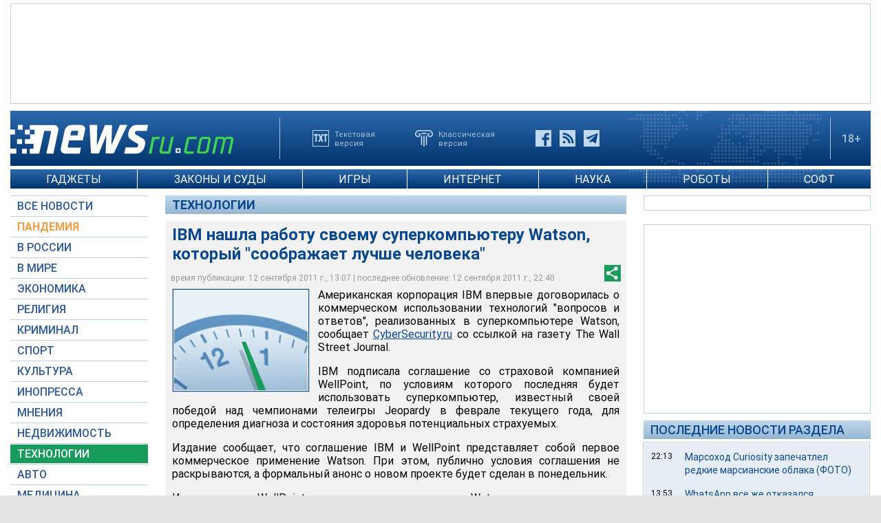

--- FILE ---
content_type: text/html; charset=utf-8
request_url: https://www.google.com/recaptcha/api2/aframe
body_size: 267
content:
<!DOCTYPE HTML><html><head><meta http-equiv="content-type" content="text/html; charset=UTF-8"></head><body><script nonce="4eRbQlFxa695Lsr8OXARxQ">/** Anti-fraud and anti-abuse applications only. See google.com/recaptcha */ try{var clients={'sodar':'https://pagead2.googlesyndication.com/pagead/sodar?'};window.addEventListener("message",function(a){try{if(a.source===window.parent){var b=JSON.parse(a.data);var c=clients[b['id']];if(c){var d=document.createElement('img');d.src=c+b['params']+'&rc='+(localStorage.getItem("rc::a")?sessionStorage.getItem("rc::b"):"");window.document.body.appendChild(d);sessionStorage.setItem("rc::e",parseInt(sessionStorage.getItem("rc::e")||0)+1);localStorage.setItem("rc::h",'1769024626404');}}}catch(b){}});window.parent.postMessage("_grecaptcha_ready", "*");}catch(b){}</script></body></html>